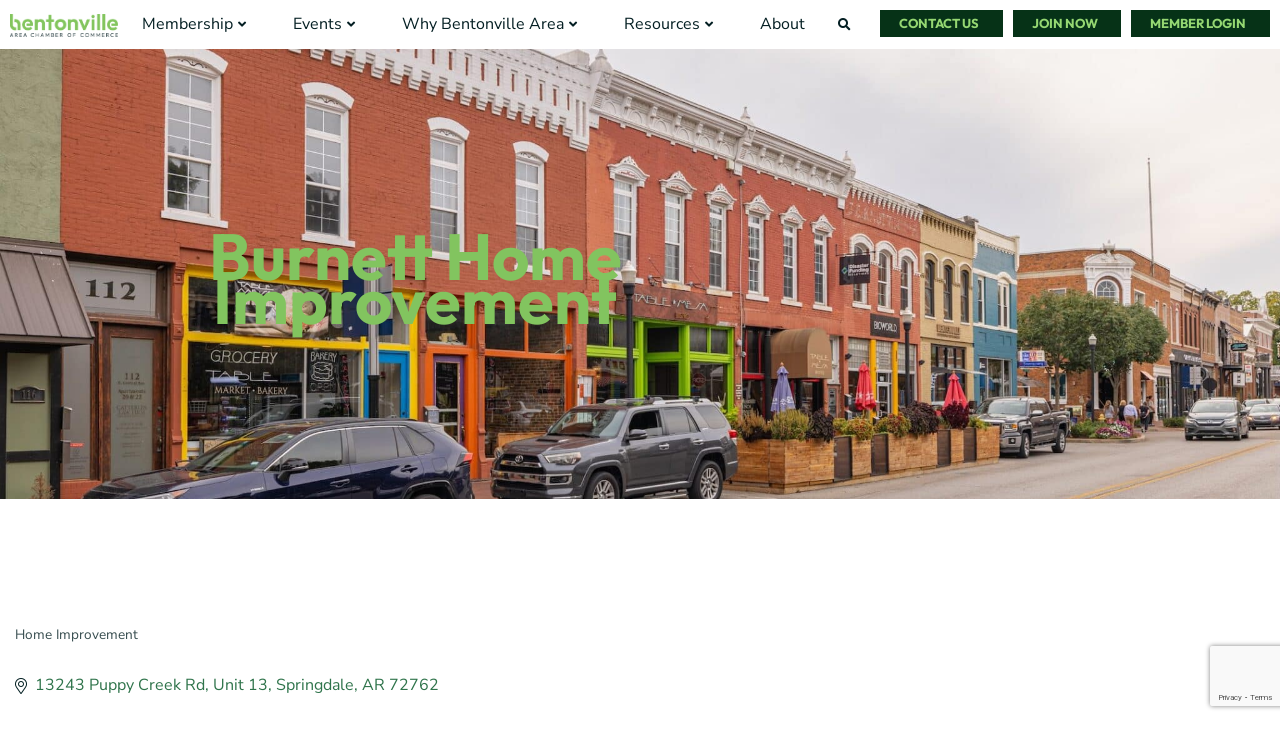

--- FILE ---
content_type: text/html; charset=utf-8
request_url: https://www.google.com/recaptcha/enterprise/anchor?ar=1&k=6LfI_T8rAAAAAMkWHrLP_GfSf3tLy9tKa839wcWa&co=aHR0cHM6Ly9idXNpbmVzcy5ncmVhdGVyYmVudG9udmlsbGUuY29tOjQ0Mw..&hl=en&v=N67nZn4AqZkNcbeMu4prBgzg&size=invisible&anchor-ms=20000&execute-ms=30000&cb=ek6x0ap71xg6
body_size: 48908
content:
<!DOCTYPE HTML><html dir="ltr" lang="en"><head><meta http-equiv="Content-Type" content="text/html; charset=UTF-8">
<meta http-equiv="X-UA-Compatible" content="IE=edge">
<title>reCAPTCHA</title>
<style type="text/css">
/* cyrillic-ext */
@font-face {
  font-family: 'Roboto';
  font-style: normal;
  font-weight: 400;
  font-stretch: 100%;
  src: url(//fonts.gstatic.com/s/roboto/v48/KFO7CnqEu92Fr1ME7kSn66aGLdTylUAMa3GUBHMdazTgWw.woff2) format('woff2');
  unicode-range: U+0460-052F, U+1C80-1C8A, U+20B4, U+2DE0-2DFF, U+A640-A69F, U+FE2E-FE2F;
}
/* cyrillic */
@font-face {
  font-family: 'Roboto';
  font-style: normal;
  font-weight: 400;
  font-stretch: 100%;
  src: url(//fonts.gstatic.com/s/roboto/v48/KFO7CnqEu92Fr1ME7kSn66aGLdTylUAMa3iUBHMdazTgWw.woff2) format('woff2');
  unicode-range: U+0301, U+0400-045F, U+0490-0491, U+04B0-04B1, U+2116;
}
/* greek-ext */
@font-face {
  font-family: 'Roboto';
  font-style: normal;
  font-weight: 400;
  font-stretch: 100%;
  src: url(//fonts.gstatic.com/s/roboto/v48/KFO7CnqEu92Fr1ME7kSn66aGLdTylUAMa3CUBHMdazTgWw.woff2) format('woff2');
  unicode-range: U+1F00-1FFF;
}
/* greek */
@font-face {
  font-family: 'Roboto';
  font-style: normal;
  font-weight: 400;
  font-stretch: 100%;
  src: url(//fonts.gstatic.com/s/roboto/v48/KFO7CnqEu92Fr1ME7kSn66aGLdTylUAMa3-UBHMdazTgWw.woff2) format('woff2');
  unicode-range: U+0370-0377, U+037A-037F, U+0384-038A, U+038C, U+038E-03A1, U+03A3-03FF;
}
/* math */
@font-face {
  font-family: 'Roboto';
  font-style: normal;
  font-weight: 400;
  font-stretch: 100%;
  src: url(//fonts.gstatic.com/s/roboto/v48/KFO7CnqEu92Fr1ME7kSn66aGLdTylUAMawCUBHMdazTgWw.woff2) format('woff2');
  unicode-range: U+0302-0303, U+0305, U+0307-0308, U+0310, U+0312, U+0315, U+031A, U+0326-0327, U+032C, U+032F-0330, U+0332-0333, U+0338, U+033A, U+0346, U+034D, U+0391-03A1, U+03A3-03A9, U+03B1-03C9, U+03D1, U+03D5-03D6, U+03F0-03F1, U+03F4-03F5, U+2016-2017, U+2034-2038, U+203C, U+2040, U+2043, U+2047, U+2050, U+2057, U+205F, U+2070-2071, U+2074-208E, U+2090-209C, U+20D0-20DC, U+20E1, U+20E5-20EF, U+2100-2112, U+2114-2115, U+2117-2121, U+2123-214F, U+2190, U+2192, U+2194-21AE, U+21B0-21E5, U+21F1-21F2, U+21F4-2211, U+2213-2214, U+2216-22FF, U+2308-230B, U+2310, U+2319, U+231C-2321, U+2336-237A, U+237C, U+2395, U+239B-23B7, U+23D0, U+23DC-23E1, U+2474-2475, U+25AF, U+25B3, U+25B7, U+25BD, U+25C1, U+25CA, U+25CC, U+25FB, U+266D-266F, U+27C0-27FF, U+2900-2AFF, U+2B0E-2B11, U+2B30-2B4C, U+2BFE, U+3030, U+FF5B, U+FF5D, U+1D400-1D7FF, U+1EE00-1EEFF;
}
/* symbols */
@font-face {
  font-family: 'Roboto';
  font-style: normal;
  font-weight: 400;
  font-stretch: 100%;
  src: url(//fonts.gstatic.com/s/roboto/v48/KFO7CnqEu92Fr1ME7kSn66aGLdTylUAMaxKUBHMdazTgWw.woff2) format('woff2');
  unicode-range: U+0001-000C, U+000E-001F, U+007F-009F, U+20DD-20E0, U+20E2-20E4, U+2150-218F, U+2190, U+2192, U+2194-2199, U+21AF, U+21E6-21F0, U+21F3, U+2218-2219, U+2299, U+22C4-22C6, U+2300-243F, U+2440-244A, U+2460-24FF, U+25A0-27BF, U+2800-28FF, U+2921-2922, U+2981, U+29BF, U+29EB, U+2B00-2BFF, U+4DC0-4DFF, U+FFF9-FFFB, U+10140-1018E, U+10190-1019C, U+101A0, U+101D0-101FD, U+102E0-102FB, U+10E60-10E7E, U+1D2C0-1D2D3, U+1D2E0-1D37F, U+1F000-1F0FF, U+1F100-1F1AD, U+1F1E6-1F1FF, U+1F30D-1F30F, U+1F315, U+1F31C, U+1F31E, U+1F320-1F32C, U+1F336, U+1F378, U+1F37D, U+1F382, U+1F393-1F39F, U+1F3A7-1F3A8, U+1F3AC-1F3AF, U+1F3C2, U+1F3C4-1F3C6, U+1F3CA-1F3CE, U+1F3D4-1F3E0, U+1F3ED, U+1F3F1-1F3F3, U+1F3F5-1F3F7, U+1F408, U+1F415, U+1F41F, U+1F426, U+1F43F, U+1F441-1F442, U+1F444, U+1F446-1F449, U+1F44C-1F44E, U+1F453, U+1F46A, U+1F47D, U+1F4A3, U+1F4B0, U+1F4B3, U+1F4B9, U+1F4BB, U+1F4BF, U+1F4C8-1F4CB, U+1F4D6, U+1F4DA, U+1F4DF, U+1F4E3-1F4E6, U+1F4EA-1F4ED, U+1F4F7, U+1F4F9-1F4FB, U+1F4FD-1F4FE, U+1F503, U+1F507-1F50B, U+1F50D, U+1F512-1F513, U+1F53E-1F54A, U+1F54F-1F5FA, U+1F610, U+1F650-1F67F, U+1F687, U+1F68D, U+1F691, U+1F694, U+1F698, U+1F6AD, U+1F6B2, U+1F6B9-1F6BA, U+1F6BC, U+1F6C6-1F6CF, U+1F6D3-1F6D7, U+1F6E0-1F6EA, U+1F6F0-1F6F3, U+1F6F7-1F6FC, U+1F700-1F7FF, U+1F800-1F80B, U+1F810-1F847, U+1F850-1F859, U+1F860-1F887, U+1F890-1F8AD, U+1F8B0-1F8BB, U+1F8C0-1F8C1, U+1F900-1F90B, U+1F93B, U+1F946, U+1F984, U+1F996, U+1F9E9, U+1FA00-1FA6F, U+1FA70-1FA7C, U+1FA80-1FA89, U+1FA8F-1FAC6, U+1FACE-1FADC, U+1FADF-1FAE9, U+1FAF0-1FAF8, U+1FB00-1FBFF;
}
/* vietnamese */
@font-face {
  font-family: 'Roboto';
  font-style: normal;
  font-weight: 400;
  font-stretch: 100%;
  src: url(//fonts.gstatic.com/s/roboto/v48/KFO7CnqEu92Fr1ME7kSn66aGLdTylUAMa3OUBHMdazTgWw.woff2) format('woff2');
  unicode-range: U+0102-0103, U+0110-0111, U+0128-0129, U+0168-0169, U+01A0-01A1, U+01AF-01B0, U+0300-0301, U+0303-0304, U+0308-0309, U+0323, U+0329, U+1EA0-1EF9, U+20AB;
}
/* latin-ext */
@font-face {
  font-family: 'Roboto';
  font-style: normal;
  font-weight: 400;
  font-stretch: 100%;
  src: url(//fonts.gstatic.com/s/roboto/v48/KFO7CnqEu92Fr1ME7kSn66aGLdTylUAMa3KUBHMdazTgWw.woff2) format('woff2');
  unicode-range: U+0100-02BA, U+02BD-02C5, U+02C7-02CC, U+02CE-02D7, U+02DD-02FF, U+0304, U+0308, U+0329, U+1D00-1DBF, U+1E00-1E9F, U+1EF2-1EFF, U+2020, U+20A0-20AB, U+20AD-20C0, U+2113, U+2C60-2C7F, U+A720-A7FF;
}
/* latin */
@font-face {
  font-family: 'Roboto';
  font-style: normal;
  font-weight: 400;
  font-stretch: 100%;
  src: url(//fonts.gstatic.com/s/roboto/v48/KFO7CnqEu92Fr1ME7kSn66aGLdTylUAMa3yUBHMdazQ.woff2) format('woff2');
  unicode-range: U+0000-00FF, U+0131, U+0152-0153, U+02BB-02BC, U+02C6, U+02DA, U+02DC, U+0304, U+0308, U+0329, U+2000-206F, U+20AC, U+2122, U+2191, U+2193, U+2212, U+2215, U+FEFF, U+FFFD;
}
/* cyrillic-ext */
@font-face {
  font-family: 'Roboto';
  font-style: normal;
  font-weight: 500;
  font-stretch: 100%;
  src: url(//fonts.gstatic.com/s/roboto/v48/KFO7CnqEu92Fr1ME7kSn66aGLdTylUAMa3GUBHMdazTgWw.woff2) format('woff2');
  unicode-range: U+0460-052F, U+1C80-1C8A, U+20B4, U+2DE0-2DFF, U+A640-A69F, U+FE2E-FE2F;
}
/* cyrillic */
@font-face {
  font-family: 'Roboto';
  font-style: normal;
  font-weight: 500;
  font-stretch: 100%;
  src: url(//fonts.gstatic.com/s/roboto/v48/KFO7CnqEu92Fr1ME7kSn66aGLdTylUAMa3iUBHMdazTgWw.woff2) format('woff2');
  unicode-range: U+0301, U+0400-045F, U+0490-0491, U+04B0-04B1, U+2116;
}
/* greek-ext */
@font-face {
  font-family: 'Roboto';
  font-style: normal;
  font-weight: 500;
  font-stretch: 100%;
  src: url(//fonts.gstatic.com/s/roboto/v48/KFO7CnqEu92Fr1ME7kSn66aGLdTylUAMa3CUBHMdazTgWw.woff2) format('woff2');
  unicode-range: U+1F00-1FFF;
}
/* greek */
@font-face {
  font-family: 'Roboto';
  font-style: normal;
  font-weight: 500;
  font-stretch: 100%;
  src: url(//fonts.gstatic.com/s/roboto/v48/KFO7CnqEu92Fr1ME7kSn66aGLdTylUAMa3-UBHMdazTgWw.woff2) format('woff2');
  unicode-range: U+0370-0377, U+037A-037F, U+0384-038A, U+038C, U+038E-03A1, U+03A3-03FF;
}
/* math */
@font-face {
  font-family: 'Roboto';
  font-style: normal;
  font-weight: 500;
  font-stretch: 100%;
  src: url(//fonts.gstatic.com/s/roboto/v48/KFO7CnqEu92Fr1ME7kSn66aGLdTylUAMawCUBHMdazTgWw.woff2) format('woff2');
  unicode-range: U+0302-0303, U+0305, U+0307-0308, U+0310, U+0312, U+0315, U+031A, U+0326-0327, U+032C, U+032F-0330, U+0332-0333, U+0338, U+033A, U+0346, U+034D, U+0391-03A1, U+03A3-03A9, U+03B1-03C9, U+03D1, U+03D5-03D6, U+03F0-03F1, U+03F4-03F5, U+2016-2017, U+2034-2038, U+203C, U+2040, U+2043, U+2047, U+2050, U+2057, U+205F, U+2070-2071, U+2074-208E, U+2090-209C, U+20D0-20DC, U+20E1, U+20E5-20EF, U+2100-2112, U+2114-2115, U+2117-2121, U+2123-214F, U+2190, U+2192, U+2194-21AE, U+21B0-21E5, U+21F1-21F2, U+21F4-2211, U+2213-2214, U+2216-22FF, U+2308-230B, U+2310, U+2319, U+231C-2321, U+2336-237A, U+237C, U+2395, U+239B-23B7, U+23D0, U+23DC-23E1, U+2474-2475, U+25AF, U+25B3, U+25B7, U+25BD, U+25C1, U+25CA, U+25CC, U+25FB, U+266D-266F, U+27C0-27FF, U+2900-2AFF, U+2B0E-2B11, U+2B30-2B4C, U+2BFE, U+3030, U+FF5B, U+FF5D, U+1D400-1D7FF, U+1EE00-1EEFF;
}
/* symbols */
@font-face {
  font-family: 'Roboto';
  font-style: normal;
  font-weight: 500;
  font-stretch: 100%;
  src: url(//fonts.gstatic.com/s/roboto/v48/KFO7CnqEu92Fr1ME7kSn66aGLdTylUAMaxKUBHMdazTgWw.woff2) format('woff2');
  unicode-range: U+0001-000C, U+000E-001F, U+007F-009F, U+20DD-20E0, U+20E2-20E4, U+2150-218F, U+2190, U+2192, U+2194-2199, U+21AF, U+21E6-21F0, U+21F3, U+2218-2219, U+2299, U+22C4-22C6, U+2300-243F, U+2440-244A, U+2460-24FF, U+25A0-27BF, U+2800-28FF, U+2921-2922, U+2981, U+29BF, U+29EB, U+2B00-2BFF, U+4DC0-4DFF, U+FFF9-FFFB, U+10140-1018E, U+10190-1019C, U+101A0, U+101D0-101FD, U+102E0-102FB, U+10E60-10E7E, U+1D2C0-1D2D3, U+1D2E0-1D37F, U+1F000-1F0FF, U+1F100-1F1AD, U+1F1E6-1F1FF, U+1F30D-1F30F, U+1F315, U+1F31C, U+1F31E, U+1F320-1F32C, U+1F336, U+1F378, U+1F37D, U+1F382, U+1F393-1F39F, U+1F3A7-1F3A8, U+1F3AC-1F3AF, U+1F3C2, U+1F3C4-1F3C6, U+1F3CA-1F3CE, U+1F3D4-1F3E0, U+1F3ED, U+1F3F1-1F3F3, U+1F3F5-1F3F7, U+1F408, U+1F415, U+1F41F, U+1F426, U+1F43F, U+1F441-1F442, U+1F444, U+1F446-1F449, U+1F44C-1F44E, U+1F453, U+1F46A, U+1F47D, U+1F4A3, U+1F4B0, U+1F4B3, U+1F4B9, U+1F4BB, U+1F4BF, U+1F4C8-1F4CB, U+1F4D6, U+1F4DA, U+1F4DF, U+1F4E3-1F4E6, U+1F4EA-1F4ED, U+1F4F7, U+1F4F9-1F4FB, U+1F4FD-1F4FE, U+1F503, U+1F507-1F50B, U+1F50D, U+1F512-1F513, U+1F53E-1F54A, U+1F54F-1F5FA, U+1F610, U+1F650-1F67F, U+1F687, U+1F68D, U+1F691, U+1F694, U+1F698, U+1F6AD, U+1F6B2, U+1F6B9-1F6BA, U+1F6BC, U+1F6C6-1F6CF, U+1F6D3-1F6D7, U+1F6E0-1F6EA, U+1F6F0-1F6F3, U+1F6F7-1F6FC, U+1F700-1F7FF, U+1F800-1F80B, U+1F810-1F847, U+1F850-1F859, U+1F860-1F887, U+1F890-1F8AD, U+1F8B0-1F8BB, U+1F8C0-1F8C1, U+1F900-1F90B, U+1F93B, U+1F946, U+1F984, U+1F996, U+1F9E9, U+1FA00-1FA6F, U+1FA70-1FA7C, U+1FA80-1FA89, U+1FA8F-1FAC6, U+1FACE-1FADC, U+1FADF-1FAE9, U+1FAF0-1FAF8, U+1FB00-1FBFF;
}
/* vietnamese */
@font-face {
  font-family: 'Roboto';
  font-style: normal;
  font-weight: 500;
  font-stretch: 100%;
  src: url(//fonts.gstatic.com/s/roboto/v48/KFO7CnqEu92Fr1ME7kSn66aGLdTylUAMa3OUBHMdazTgWw.woff2) format('woff2');
  unicode-range: U+0102-0103, U+0110-0111, U+0128-0129, U+0168-0169, U+01A0-01A1, U+01AF-01B0, U+0300-0301, U+0303-0304, U+0308-0309, U+0323, U+0329, U+1EA0-1EF9, U+20AB;
}
/* latin-ext */
@font-face {
  font-family: 'Roboto';
  font-style: normal;
  font-weight: 500;
  font-stretch: 100%;
  src: url(//fonts.gstatic.com/s/roboto/v48/KFO7CnqEu92Fr1ME7kSn66aGLdTylUAMa3KUBHMdazTgWw.woff2) format('woff2');
  unicode-range: U+0100-02BA, U+02BD-02C5, U+02C7-02CC, U+02CE-02D7, U+02DD-02FF, U+0304, U+0308, U+0329, U+1D00-1DBF, U+1E00-1E9F, U+1EF2-1EFF, U+2020, U+20A0-20AB, U+20AD-20C0, U+2113, U+2C60-2C7F, U+A720-A7FF;
}
/* latin */
@font-face {
  font-family: 'Roboto';
  font-style: normal;
  font-weight: 500;
  font-stretch: 100%;
  src: url(//fonts.gstatic.com/s/roboto/v48/KFO7CnqEu92Fr1ME7kSn66aGLdTylUAMa3yUBHMdazQ.woff2) format('woff2');
  unicode-range: U+0000-00FF, U+0131, U+0152-0153, U+02BB-02BC, U+02C6, U+02DA, U+02DC, U+0304, U+0308, U+0329, U+2000-206F, U+20AC, U+2122, U+2191, U+2193, U+2212, U+2215, U+FEFF, U+FFFD;
}
/* cyrillic-ext */
@font-face {
  font-family: 'Roboto';
  font-style: normal;
  font-weight: 900;
  font-stretch: 100%;
  src: url(//fonts.gstatic.com/s/roboto/v48/KFO7CnqEu92Fr1ME7kSn66aGLdTylUAMa3GUBHMdazTgWw.woff2) format('woff2');
  unicode-range: U+0460-052F, U+1C80-1C8A, U+20B4, U+2DE0-2DFF, U+A640-A69F, U+FE2E-FE2F;
}
/* cyrillic */
@font-face {
  font-family: 'Roboto';
  font-style: normal;
  font-weight: 900;
  font-stretch: 100%;
  src: url(//fonts.gstatic.com/s/roboto/v48/KFO7CnqEu92Fr1ME7kSn66aGLdTylUAMa3iUBHMdazTgWw.woff2) format('woff2');
  unicode-range: U+0301, U+0400-045F, U+0490-0491, U+04B0-04B1, U+2116;
}
/* greek-ext */
@font-face {
  font-family: 'Roboto';
  font-style: normal;
  font-weight: 900;
  font-stretch: 100%;
  src: url(//fonts.gstatic.com/s/roboto/v48/KFO7CnqEu92Fr1ME7kSn66aGLdTylUAMa3CUBHMdazTgWw.woff2) format('woff2');
  unicode-range: U+1F00-1FFF;
}
/* greek */
@font-face {
  font-family: 'Roboto';
  font-style: normal;
  font-weight: 900;
  font-stretch: 100%;
  src: url(//fonts.gstatic.com/s/roboto/v48/KFO7CnqEu92Fr1ME7kSn66aGLdTylUAMa3-UBHMdazTgWw.woff2) format('woff2');
  unicode-range: U+0370-0377, U+037A-037F, U+0384-038A, U+038C, U+038E-03A1, U+03A3-03FF;
}
/* math */
@font-face {
  font-family: 'Roboto';
  font-style: normal;
  font-weight: 900;
  font-stretch: 100%;
  src: url(//fonts.gstatic.com/s/roboto/v48/KFO7CnqEu92Fr1ME7kSn66aGLdTylUAMawCUBHMdazTgWw.woff2) format('woff2');
  unicode-range: U+0302-0303, U+0305, U+0307-0308, U+0310, U+0312, U+0315, U+031A, U+0326-0327, U+032C, U+032F-0330, U+0332-0333, U+0338, U+033A, U+0346, U+034D, U+0391-03A1, U+03A3-03A9, U+03B1-03C9, U+03D1, U+03D5-03D6, U+03F0-03F1, U+03F4-03F5, U+2016-2017, U+2034-2038, U+203C, U+2040, U+2043, U+2047, U+2050, U+2057, U+205F, U+2070-2071, U+2074-208E, U+2090-209C, U+20D0-20DC, U+20E1, U+20E5-20EF, U+2100-2112, U+2114-2115, U+2117-2121, U+2123-214F, U+2190, U+2192, U+2194-21AE, U+21B0-21E5, U+21F1-21F2, U+21F4-2211, U+2213-2214, U+2216-22FF, U+2308-230B, U+2310, U+2319, U+231C-2321, U+2336-237A, U+237C, U+2395, U+239B-23B7, U+23D0, U+23DC-23E1, U+2474-2475, U+25AF, U+25B3, U+25B7, U+25BD, U+25C1, U+25CA, U+25CC, U+25FB, U+266D-266F, U+27C0-27FF, U+2900-2AFF, U+2B0E-2B11, U+2B30-2B4C, U+2BFE, U+3030, U+FF5B, U+FF5D, U+1D400-1D7FF, U+1EE00-1EEFF;
}
/* symbols */
@font-face {
  font-family: 'Roboto';
  font-style: normal;
  font-weight: 900;
  font-stretch: 100%;
  src: url(//fonts.gstatic.com/s/roboto/v48/KFO7CnqEu92Fr1ME7kSn66aGLdTylUAMaxKUBHMdazTgWw.woff2) format('woff2');
  unicode-range: U+0001-000C, U+000E-001F, U+007F-009F, U+20DD-20E0, U+20E2-20E4, U+2150-218F, U+2190, U+2192, U+2194-2199, U+21AF, U+21E6-21F0, U+21F3, U+2218-2219, U+2299, U+22C4-22C6, U+2300-243F, U+2440-244A, U+2460-24FF, U+25A0-27BF, U+2800-28FF, U+2921-2922, U+2981, U+29BF, U+29EB, U+2B00-2BFF, U+4DC0-4DFF, U+FFF9-FFFB, U+10140-1018E, U+10190-1019C, U+101A0, U+101D0-101FD, U+102E0-102FB, U+10E60-10E7E, U+1D2C0-1D2D3, U+1D2E0-1D37F, U+1F000-1F0FF, U+1F100-1F1AD, U+1F1E6-1F1FF, U+1F30D-1F30F, U+1F315, U+1F31C, U+1F31E, U+1F320-1F32C, U+1F336, U+1F378, U+1F37D, U+1F382, U+1F393-1F39F, U+1F3A7-1F3A8, U+1F3AC-1F3AF, U+1F3C2, U+1F3C4-1F3C6, U+1F3CA-1F3CE, U+1F3D4-1F3E0, U+1F3ED, U+1F3F1-1F3F3, U+1F3F5-1F3F7, U+1F408, U+1F415, U+1F41F, U+1F426, U+1F43F, U+1F441-1F442, U+1F444, U+1F446-1F449, U+1F44C-1F44E, U+1F453, U+1F46A, U+1F47D, U+1F4A3, U+1F4B0, U+1F4B3, U+1F4B9, U+1F4BB, U+1F4BF, U+1F4C8-1F4CB, U+1F4D6, U+1F4DA, U+1F4DF, U+1F4E3-1F4E6, U+1F4EA-1F4ED, U+1F4F7, U+1F4F9-1F4FB, U+1F4FD-1F4FE, U+1F503, U+1F507-1F50B, U+1F50D, U+1F512-1F513, U+1F53E-1F54A, U+1F54F-1F5FA, U+1F610, U+1F650-1F67F, U+1F687, U+1F68D, U+1F691, U+1F694, U+1F698, U+1F6AD, U+1F6B2, U+1F6B9-1F6BA, U+1F6BC, U+1F6C6-1F6CF, U+1F6D3-1F6D7, U+1F6E0-1F6EA, U+1F6F0-1F6F3, U+1F6F7-1F6FC, U+1F700-1F7FF, U+1F800-1F80B, U+1F810-1F847, U+1F850-1F859, U+1F860-1F887, U+1F890-1F8AD, U+1F8B0-1F8BB, U+1F8C0-1F8C1, U+1F900-1F90B, U+1F93B, U+1F946, U+1F984, U+1F996, U+1F9E9, U+1FA00-1FA6F, U+1FA70-1FA7C, U+1FA80-1FA89, U+1FA8F-1FAC6, U+1FACE-1FADC, U+1FADF-1FAE9, U+1FAF0-1FAF8, U+1FB00-1FBFF;
}
/* vietnamese */
@font-face {
  font-family: 'Roboto';
  font-style: normal;
  font-weight: 900;
  font-stretch: 100%;
  src: url(//fonts.gstatic.com/s/roboto/v48/KFO7CnqEu92Fr1ME7kSn66aGLdTylUAMa3OUBHMdazTgWw.woff2) format('woff2');
  unicode-range: U+0102-0103, U+0110-0111, U+0128-0129, U+0168-0169, U+01A0-01A1, U+01AF-01B0, U+0300-0301, U+0303-0304, U+0308-0309, U+0323, U+0329, U+1EA0-1EF9, U+20AB;
}
/* latin-ext */
@font-face {
  font-family: 'Roboto';
  font-style: normal;
  font-weight: 900;
  font-stretch: 100%;
  src: url(//fonts.gstatic.com/s/roboto/v48/KFO7CnqEu92Fr1ME7kSn66aGLdTylUAMa3KUBHMdazTgWw.woff2) format('woff2');
  unicode-range: U+0100-02BA, U+02BD-02C5, U+02C7-02CC, U+02CE-02D7, U+02DD-02FF, U+0304, U+0308, U+0329, U+1D00-1DBF, U+1E00-1E9F, U+1EF2-1EFF, U+2020, U+20A0-20AB, U+20AD-20C0, U+2113, U+2C60-2C7F, U+A720-A7FF;
}
/* latin */
@font-face {
  font-family: 'Roboto';
  font-style: normal;
  font-weight: 900;
  font-stretch: 100%;
  src: url(//fonts.gstatic.com/s/roboto/v48/KFO7CnqEu92Fr1ME7kSn66aGLdTylUAMa3yUBHMdazQ.woff2) format('woff2');
  unicode-range: U+0000-00FF, U+0131, U+0152-0153, U+02BB-02BC, U+02C6, U+02DA, U+02DC, U+0304, U+0308, U+0329, U+2000-206F, U+20AC, U+2122, U+2191, U+2193, U+2212, U+2215, U+FEFF, U+FFFD;
}

</style>
<link rel="stylesheet" type="text/css" href="https://www.gstatic.com/recaptcha/releases/N67nZn4AqZkNcbeMu4prBgzg/styles__ltr.css">
<script nonce="VUDjyh8mkkan8IDSqHV6Xg" type="text/javascript">window['__recaptcha_api'] = 'https://www.google.com/recaptcha/enterprise/';</script>
<script type="text/javascript" src="https://www.gstatic.com/recaptcha/releases/N67nZn4AqZkNcbeMu4prBgzg/recaptcha__en.js" nonce="VUDjyh8mkkan8IDSqHV6Xg">
      
    </script></head>
<body><div id="rc-anchor-alert" class="rc-anchor-alert"></div>
<input type="hidden" id="recaptcha-token" value="[base64]">
<script type="text/javascript" nonce="VUDjyh8mkkan8IDSqHV6Xg">
      recaptcha.anchor.Main.init("[\x22ainput\x22,[\x22bgdata\x22,\x22\x22,\[base64]/[base64]/[base64]/[base64]/[base64]/UltsKytdPUU6KEU8MjA0OD9SW2wrK109RT4+NnwxOTI6KChFJjY0NTEyKT09NTUyOTYmJk0rMTxjLmxlbmd0aCYmKGMuY2hhckNvZGVBdChNKzEpJjY0NTEyKT09NTYzMjA/[base64]/[base64]/[base64]/[base64]/[base64]/[base64]/[base64]\x22,\[base64]\\u003d\x22,\x22woTDl0N7cMOdwowtwoN8D8OPAMKXwqjDl8KAXGHCtwDCj0DDlcOtB8K0wpEVADrCojjCmMOLwpbCmcKfw7jCvkDCrsOSwo3Dr8ONwrbCu8OaNcKXcGwPKDPCjsOnw5vDvRBkRBxhIsOcLSo7wq/Dlw/DmsOCwojDl8Odw6LDri7DiR8Aw5zCnwbDh00zw7TCnMKnU8KJw5LDrMOSw58ewrhYw4/[base64]/CnsOrwqsjw68Sw6TCq8Kyw5kATcKoEcO2WcKww7LDnWMKT3ofw6fCkyUwwpLCjMOIw5hsEcORw4tdw7HCnsKowpZzwrApOA53NsKHw5drwrtrTkfDjcKJByMgw7smC1bCm8O2w7hVccK+wpnDimU0wrlyw6fCgk3Drm9cw7jDmRM/EFhhOWJwUcKwwq4SwowIXcOqwqIQwpFYcjjCtsK4w5RKw6ZkA8O/w5PDgDIxwqnDpnPDpglPNGEPw74AfsKJHMK2w7kDw68mDMKFw6zColjCgC3Cp8O8w7rCo8OpVi7DkyLCiiJswqMmw7xdOjMfwrDDq8KwDG94TcOnw7R/CUc4wpRwHynCu2F9RMOTwrMVwqVVAsOyaMK9aictw5jCuwZJBS8BQsOyw5w3b8Kfw6/CqEEpwobCpsOvw51vw7B/wp/CrcKAwoXCnsOgBnLDtcKrwrFawrN+wpJhwqEoS8KJZcOnw5wJw4ETEh3CjlvCosK/RsOFfQ8IwoYsfsKPYRHCujw8RsO5KcKgRcKRb8ORw4LDqsOLw4/CjsK6LMOfScOUw4PCmkoiwrjDvifDt8K7flvCnFoNDMOgVMOJwrPCuSUDXMKwJcOiwppRRMOeRgAjeQjClwgBwrLDvcKuw6JIwpoRCWB/CB/CslDDtsKGw584VltNwqjDqy3Dr0BOTiEbfcOUwpNUAxpOGMOOw5fDgsOHW8Ktw5VkEEo9EcO9w4A7BsKxw5HDnsOMCMOJPjBwwqTDmGvDhsOoGDjCosO5fHEhw4DDl2HDrU/[base64]/w59Jd8KZwqvDi8ODAMOhVMKTwq7CqWcpw5R9wqbDssKpE8OCKU/[base64]/Cs3x3wrVKQ0nDmXBaUn7CvMKEw5EZwoErI8KhUsKfw7vCmMKleWvCscOLWMOJAzcEAsOiaCJKCsO9w7NRw7PDmjjDsjHDhiVMHVE+W8OWwprDrcK7eUPDmsKHF8OiPcKgwo/DmBAHQQhjwo/DncOvwr9jw4LDqGLCiwPDv1k5woDCjEDCgRTCiFxaw70iE0FowrDDqB7Ci8OWw7HClQTDs8OMK8OCOsOgw6IccnpQw5FZwoIKfQzDllzCpWrDuinCmBXCpsKQBMOhwoouwo7DtU/CmsKKwoVFwrnDlsOMIldgNcOqAsKqwrIFwoA/w79mGEjDqwXDu8OkZi7CmcKvS3tAw6ZjRMK3w7Q3w7FkZ2gFw4nDnRzDnSHDpcOBGMOBXkTChWg/QcKIw4DCi8O0w6jDnWhgJA/CukzCuMOpwozDqw/CiGDDkcKKGmXDtzPCiQPCiBTDlB3DqsKGw6BFNcOkIy7DrV9VXybCicKHwpRYwo8cZ8OQwqFewp7Cm8O0wpE0wqrDoMKew7TDskjDsgggworDjjXClS8lU1ZPVWwZwrVgWcKqwr9pwr9vwrzDgRfDsXJKAQlnw7LCkcOYLQ57wozDkcK0wp/ClcO+JG/ChsK7dhDDvCjDlgXDrMO4wqzDrR5SwolgDgN7RMOGC27CkEIERzfDisK0woXCjcKlOQfCj8O7w6wQesKdw6jDmMK5w4LDrcKIKcOPwo9FwrdNwpbClMKxw6DDg8K9wrbDm8KgwrTCnUlODQHDi8O0bMK3A1Vzw5F0wp3Ct8OKw53DkSrDgcOCwpvDulgTDXMRM2/CsVHDs8Ofw4J5wq8pDMKXwoDCuMOjw54sw5d0w6w8woRQwoxoL8O+LsKYIcO7e8Knw7M0OsOZVsO4woPDgQDCg8O/[base64]/Dp8KywrAbw6zDu8O0UMOXw5BFwqYgXQrDp8KLwosafyNJwpx0CjTCngjCny3Cpzxvw7w+cMKhwo/DrTxwwo1Sb2DDkyzCscKxPWRZw4YhYcKDwroue8Kxw4A2GXvCgmbDiTZGwp3DusKMw6gkw7RTJynDo8O1w6fDnzUpwpTCminDt8O+AFJ4w6VZB8Oiw5YiJMOiZ8KPWMKJworClcKMwps1FMKlw54ODxbCtSMSO2/[base64]/[base64]/[base64]/CqMOvw5DCr8Krw4EwHQ/CjCtJwrVSDsKNTcKKwpPCk1QmfCPCnWvDiHE/w4sYw4/DnXxwUk9/OcOTwopZw458wo4Fw7nDpR3CoArCmsKcwoDDlglwcMKpw4zDiSkZMcOAw6rDmMOKw63DhkrDpkV4EsK4EsKpJMKjw6HDvcK6CAl4wrLCtsObW0c8a8KiJSrCq3ULwoNFblFwbcOgaUDCkBnCkcOsVMOYXxXCuV8tZ8KCRcKPw4vCkG5qZcOswo/CqMKiw7LDizVBw7dfMMOUwo4eAXjDtgxTHjNzw4ELwrk+Z8OVLCZZbcKWLUTDknUwZcOZw7tww7vCsMOwXsKJw6/DrcKFwrE+Rj7CvsKDwozCokrClE0swoI9w4JqwqrDrnfCtcOlE8Opw7MfC8KSYMKJwqtAOcOgw7Bjw57DjMKhw6LClwTCuEdsTsKkw5JhGU3CocKTIMOtRcOST2xOBU/DqMOhDBhwecOyeMKTw4xoLSHDs2tIV2d6w5UFw7tjWcKmZsKWw5nDq2XCoGVqUlrCtyPDrMKUKMKfQzwxw6QmeT/CsWhGwoQzwqPDh8K0KUHCiUHCmsOYYsK5McOxw64BAsOlJMKleQnDijhaCcOiwo/ClwQ6w6DDkcO2TsKafsKCN3F8w4tcwr5yw5UrCCkjVXfCpSbCvMOlCTE5w7XCrsK+wrLCgk1Mw6QHw5LDnRHDkDk9wqbCmMONFMOJYcKuw4RGIsKbwrkvwrXCiMKCTAYIXsOJLsK/w4bDuX86w5MWwrfCtTHDiVFvCMKqw78nwpkrD0DDosOWUFvCp0NRYsKhHX/[base64]/ChhJMLj7CpcOKwohCG8OSKyzCu8KkNi4NwpjCo8Obw7PCmU3CmFF0w6AEacKbF8OQZRU7wq3Cj1rDqsO1JnjDqEdAwoXDpMO9wqsuLsOybl/CncK6WULCm0VPdcOECMKTw5XDmcK3JMKuHcOKFz5rw6HCn8K6woLCqsOcfiXDiMOAw75KA8KEw77Dq8KMw5p3NxLCqsK6OgAzdT3DgcOnw7LDlsK1XUwXK8OTQMOFw4AkwosVI0/Dk8Oqw6ZXwozDijrDrF3DicOSfMOvPEcfJMO1wqhAwprChB7DlMOxfsOzVD3DgcO/XMKAw5Z7WjATUUJwTMKQeWzDoMKUTsKowqTCrsK3FMOaw7h8wr7CgMKDw5Maw70DBsOfcAdQw6lzYsOow5lNwowiwrHDgcKHwp/Cvw7Cg8KHEcKWLnxKdFh4HsOMScOBw7FZw5fDksKowpXCk8Kxw77Dh1tWYBUQXgV5fg5vw6TDksKfB8O5CCfCn0TClcOBwovDpkXDu8OqwrlmFULDrSdUwqdoDMO4w50GwpV9K2nCr8OdMcO/wrhFUjUGw47DssOIGVHCl8O6w7zDo2vDqMKjAGQWwqhowp0db8O6wpFVVgHChBt+wqo3RcOnJ1DClhXCkRrCpXNvBMKWFsKDYsOrPsOqaMOfw5UoFntrCBHCpMOxYC7DlcK2w6LDkzLCqMOPw6dbZA3Dq2/CvHF5wownY8KrQ8Ozw6N6emQkZ8Ovwpd+AsKwVTrDhQ/CuRA+AmxjXsK+w7p2ecKQwqpqwrZqw73Cs258wplbehbCksOkWsObXxvDuwkWAEjDtDDCgMOcXMO/CRQycXTDvcOYwq3DrgDCmSUBwpXCsz3Dj8Kqw4XDu8OEMMOww57DjsKKdxUSHcKqw4bDt29Zw5nDhhrDicKRJFjDq3lrdW8rw6PCl1HCisK0wqDDsUhJwqMfw6h2wq8HUk/DuAjDg8Kaw47DtsK2Y8KBQWF+VjbDmMOPOhbDunY1wq7Chkthw7AcMkFndhF3wrLCjMKGDzIowpvContFw7Yvw4TCgMKMWTzCjMKDwoHCrDPDoyV7wpTDjsKjVcOewpHCm8Otwo1HwoRtdMKbVMKRYMKXwonCv8Oww7nDqVTDuG/DqsO/X8Kjw6PCq8KHDcOSwrF4RmPCo0jDj3ttw6/[base64]/CuDTDmmwEw7rCgwvDtCF/wq3CpQ5Sw7tXXkMkw7kBw4ZyA0/ChCHCh8Kgw6DCnF/[base64]/wpPDu3zCosOvDjXClMKAw7oABmzDjjXDtRnCp3TCnwoCw5fDv1wDcDcTZ8KhaCVCQCrCl8ORHGgyHcOKUsK6w7gawrNBC8OYaHFpwqLClcKebAjDm8KLB8KIw4BrwoMzZTJxwrLCkQnDlBdEw5Fdw6UTF8KswqlGWHTCvMK3Qg9tw7rDhcOYw5jDsMOAw7fDv3vDv0/[base64]/CnWtDV8KWHB09KTLCosOyUwTCvMOXwq7DqT9YIATCm8K2wrtvTMKFwoUMwrItPMOnchYkKcOiw7V2HyRiwrVvcsOswrAJwrB4A8O0WRTDlMKZw5gfw4/CoMO7CMKpw7R+ScKNF2TDunnCun/[base64]/DucOuw6s4EsOCwpTCghfCqxkXw5k3LMK1w4jCuMKpw4zCs8OvfT/[base64]/w5PDqsOnw7vDpkkxw6INKnBNVwQ8BsKPT8KaJMKcW8ORdgcDwrYFw4HCpMKfQcOwfMOHwq5LHcOPw7cew4XCiMKZwqFXw6Ibwo3Dgx9jSQbDocOvVMKzwpDDlcKXCMKYdsO9LkfDjMKDw7vCkjd1wo/[base64]/wqTDgQLDoQQ8ATvDgcOxwrAdwr5WZcKjw5jDmMKBwojDjsOuwonCjMO/DsOcwqnCmwfDs8KBwrJUdsKgGA5vwpzCpMKuw7DCol/DkVN1w7XDow82w7hGwrnDg8OONCnCvMOqw4QQwr/CimkbezXCiHHDmcKlw6nDocKVDMKrwr5ERMOYwqjCrcO5WTPDqg3Cqih6wrfDgEjCnMKZBDltDG3CtsOeasKSfxzCnAjCqsONwpIKwoPCiy/DvGRdw7bDukHCnGbDncOBcsKcwoDDun8lIWPDplYaD8OjTMONEXdwAnvDkkgBSHbDiSMsw5QqwojCtcOaYcOrwoLCp8KFwonDuFpvNMKOaFrCriYbw6TCmMKkVkEFasKtwrwlw7AEIQPDocK1WcKNWWDCkh/CosK9woYUMVU5DUtow5gHwr9twpzDhMK1w4TClR7CgRJqRMKcw6x5KVzClsOzwpNCBgBpwodfXsKNdQbCtTsuw7HDkRbCmHUjJ01SPWHDohENw47DhcKyD0wiNMK8w7lIG8KTwrfDkREHSXY6fMKQX8KOwr/CnsKUwpopw6TDohPDpcKUwo55w713wqghR23DuX4fw4LCvE3DpsKJccKAwrVkwp3CvcKnO8OfOcO8w5lAS0rCvAV4CMKwdsO/MMKhwpAgCGjCgcOAdsKwwp3Dl8OZwo8LDx9pw4rChMK/f8KwwosCOn3DphzCq8OjccOICFkmw6/[base64]/w4YTworChiHCl8Ovw6vDu1c1wpzDvUcRw7rCuhMNGAfCjkzDt8Ksw5EPwp/DrcK4w5fDgMOIw509ZnccCsKrZiYiw5fDgcOQC8KRecOhGsKuwrDCvm54fsOoc8O+w7NDw4fDlSnDtSbDq8Kkw6PCqmVEN8KvEVxsAV/[base64]/dcOGwqzDq8K7dsO7wqDCtzMdwpzDo3x7BsOUwpnCgsO5IMKfd8O7wpUiUcKNwoNWJ8O9wpXDsxfCp8KENXTCtsKZdMOeD8KCwo/DjcOJbCTDqsOkwpvDtsOlccK5w7TDgsOCw4p/wpk9DTYFw7xIVHk+XRnDrFTDrsOVRMK2UsOWw5sVL8O7PsKLw4cEwoHCtcKkw7nDgyfDhcOEesKBTDBGZzDDo8OoJsOEw6/[base64]/w49pw6rCiMO9wosXSsOlwo3DgyFUwoHCjHnDtTjDkcKVw7IvwrI8UkxpwrRHMsKXwpAOP3zCiD3Ct3dTw6pCwo19F0TDpD3DqcKTwoZ9c8ObwrDCmcO0cScFw7Zhcy03w5cSIcOSw5F/w5FGwrB0UsOZe8Ozwpw+Q2NQBkHDsR5QKTTDhsK8CMKoJsO/LMKFGUwVw55ZVCHDn37CrcOFwrXDrsOswoBPeHPDscO7bHTDtBFgGXtXHsKtAsKOOsKTw4fCqzTDssKFw4DDsGYFFyhyw63Dq8KeDsOcYsO5w7QEwofCg8KpQMKnwqMJwoHDmhU5HThOwp/DpUgtJ8Obw6AAwrjDqMOhdh1HOMOqE3rCuBXCrcOtUsKfFxjCvcOywqHDiB7Ck8KaRx50w7VIHkXCuVNCwrNmLsODwoA5AsOoeDTCp30CwokBw7DDiUxrwodcBMKeTRPClk3CqXx+YlF0wptVwpnCi210wphPw4s+WCfCjMO3BcOXwq/CnxNxeRgxTTPDj8KNw4XDo8K7wrcJQMO+MjIswpDCkRc6wp/[base64]/wodAcsKowrnDnXjDk8K2RDZWw4LCv0wUGMOrw4sIw7w9TMKOZARMTEt4w5N5wq7Cij0hw4DCvMKkCFjDpsKuwoHDsMOFwqDCnsKPwpJgwrNDw77DvEh9w7bDjVIHw5TDr8KMwpJ+w7/CoxYOwrTCtUXDh8KBwqgVwpUkBsO5XiVCw4XCmE/Du03DmWfDk2jCuMKfd1F3wrkkw7zDmhPCtsKvwog8w41KfcOSwr3DksOFwpnCnzt3w5jCrsOATzADwr3DrS5ae2JJw7TCqVA9LGDCtzbCvGzDnsORw63DtTTDt1/DtsOHeU9jwqjDsMKswovDhcOXUMKfwqsvdyjDmRkSwr7DtU0MecKUa8KVahnCnMOZF8KgDsOSwppqw67Ck2fCsMK1a8K2TMOPwoIec8ODw4gAw4XDisOELDA9NcO5wop6cMKLK3vDr8ORw6tje8Oxw6/CujLCkBgEw6IiwohpVcKLL8KCATLChgJuWsKywo/DlsKfw6zDpsKlw5jDnBvCr2bChMOkwpTCkcKew6rCmCnDg8KAOMKBdCfDiMO0wrXDusO3w5rCqcOjwpk/RcKpwrFebQY3wqQ0w7w+CMKhw5bDjk/DjsKgw4/CvsOTP3NjwqE5wpfCkcKDwqI1F8KQO3jDjMOhwrDCiMKYwonCrwXDmQbCpsOww7fDrMOTwqsjwrJMHMOUwoBLwqYOWMOVwpw3QcKKw6lsRsK6wo9Lw4hrw6vCkijDuDrCs3HDs8ODDcKdw4d8wq3DtsOmJ8OPBzIvJcKsDxxHW8OcFMKoWMOKH8OUwrDDg0/DusOVw6nDnQLCuxZ2WGDCkBUuw51Cw4QSwq/CqxjDgD3DvMKZEcORwrZswqTDr8O/w7/CpWQAQMKII8K9w5LCsMO5OhtTegbDkHZTw47DmGEPw43Co2zDowpJw6xsO2zCqsKpwqo2w7nCs2w8QMOYG8K3WsOlaSVhTMKgfMKYwpd0QAPCkm3ChcOBGEBLOlx4w4RCesK8w5pGwp3ClzJYwrHCiSXCssKPw4DDgwnCik/[base64]/[base64]/Cm8OMw5jDpG/Dsm/DmMO9wr5bwqTDi8KcTsKEwoV4T8O4w4bClzUDLcKuwowXw7MdwrnDvcKywqB6E8KEXsKkw5/DkCTCjUvDlnp4GQAeAlTCtMK5GcOTIzwTLUbDgHBnBhlCwrwDYQrDrjIBfVvCii4ow4NewqcjZ8OETMKOw5DDgsONScKxw4EWOA9MTMK/[base64]/Dg8Omw7A7TMOBwqJfS8K/bcKNw68kw4TDgMKtdArClMKjw6DDj8O0wprClMKoZg0ww5AiWHXDk8Kqwp/CqcOvw5TCrsKvwozChw/Dn1xHwpjDqcKiEC1ELz/DsTAswpPDgcKdw5jDkW3DucOow4Vvwp/DlcKdw7wXJcOdwqzCjmHCjBDCmQdjVhnCgVURSXg4wpNjXMO+eh5aWzHDu8Kcwp1VwrQHw4/DoxnClUPDrMK6w6fCqsKZwqZ0U8OqZ8KuDhd0OsKAw4vCjX1WalzDv8K+eWbDtMKVwrN+woXCsErCgivDoQ/CugrCkMOEQsOhdsKQKMOIPMKdLUEXwpoBwqdgZcONfsOJFjt4wpLCjsK5wqbDtlFAw489w6PCg8KAwoxxQ8OPw5fCmRrDjk3DoMOtwrZ2TMK5w7sPw7rDhMOHw4/[base64]/DkMOawpYnMjfCjsKEw5jCjcOld0HDmcOcwr/DnsKiLyTDvgc+wot/OsKvw6bDs391wr4CBcOAX1p5Zyg/[base64]/NMKCwo7CjcK5w7lZw7XCn8Klw4ltZ8KURMO+DcOtw63Cm0zCucOuMwTDsHHCsl4/wo3Ck8KmI8KlwpYjwqofEHgiwrI1CsOBw44yHU8vwoJqwp/Dj0TCjcK/OGVYw7/CmDcsBcK1wrnCpMOewqHDp3bDpsKaH2pJw7PCjjImLcOnw5lgwqDClcOJw4lCw6FuwpvCpWpMdxbCiMOKLgxLwqfChsOsIDxcwozCq3TCrBoEdjLCnW4gEwfCv03CqGdRWE/CsMOkw4rCsz/[base64]/cMO4w7jCoyvCnMOWw7dBwozDhSXDkMONQsOqAMOXC1dCa30kw7AvZE3CpMKuDkAZw6LDllZ4bsOyeX7DqBPDm2orF8OIPjXCgcKSwpnCn24nwo3DmVRTPcOBdAMiWQDCq8KvwqFpdxnDusONwpjCqsKIw7kTwpHDjcOPw6jDilXCvcKhw5jCmjLCgMK+w7zDu8OvHF/[base64]/Ck8OBfsOUwo/CqBxWPRrDisK3wrPCqXfDjFg7w5F7OGzCjsOkwqE/[base64]/w6Eww61mX8K+w6Rxw4kewpjCk8OIHA/DvjrCn8OIw5bCtn0iJsKMw67CtgYSFXrDu1oJw4gaCMO0wqNuU3rCh8KGchRww61LasOOw7jDtMOKGcK4U8OzwqLDhMKnESxQwrgEQ8Kxa8OawqLDjnfCr8OEw4vCvBFDS8KeexHCiiRJw6R2bCxjwr3Cogkew5/CksKhw5YXTcOhw73DmcKQMMOzwrbDr8Odwo7CszzCm2xqeRfDtcKeDxh6wrLDhMOKwpRLwrnCicO+woDCiBVICV9NwpZ+wrXDnkAuwpgWw7Ekw47DiMOcWsKOX8OnwrLCkMOFwobDvFk/w5TCksOPBDIaDsOYLj7DiB/[base64]/[base64]/wpUHwpkdw6DCtCp6IcK7RcORwqRGw7sRHMOXYXAuZ1XCiirCrsO0w6fDpTl5w7zCtGHDu8KcBg/Cp8O9L8K9w7EzGWPCiWkOZmPCqMKXIcOxwoUlwp9+BgVYw5/[base64]/CsWdEwo/CicKTwocJwpk2McKyT0sJXsKQwo8QYcObbMOMwqLCrcOLw7zDuFVqOMKPV8KSdTXChEZlwqkHw5UFbcOXwpLCvB7CtERPUMKLZcK/wqcJOW8dDAsBf8K/[base64]/DtDfCl0HDpMKcwrBICjEfCMOYaHNbw5kDwqZsWsONw4JBUVjDn8O1w7nDjMK2JMOxwoZJRDLCj0rCnsKhU8Otw73Dn8KAwrLCucOmwpXDq2Jwwp8ReXzCgBRRZ1/[base64]/DosOKwrPCv8Kbw4xJw4htMHrDoAPCpj7DoAPDrwfCh8KAAcKFTMORw7LDsX9mE1LDusKIwr53wrhQYxjDrAQ/H1VFw50lRAYew6J9w5LDjsKGw5BEU8KLwrljKWl5Q3nDmsKpN8OJZsODXQBqwrZ4EMKSQH9IwqUPw6s6w6nDucOcwrgtcV7Dq8KPw4/DpFp1OWhxRcKjPWHDm8Kiwo9afcKQcFoWEcOIc8OBwpsnX0kfbcO7bVnDswLCgcKkw4PCpsO4eMOGw4IPw6PDisOLGiHDrcO2esO8WCdRVcKhMW7Ct0Yvw7fDpzbDsX/CsnzDqzPDtxkAwpXCvw/[base64]/[base64]/CisO/wo41wpLCnlsfwr3DoMOrwrLCpcORXhdGFMOyd3vCnsKWa8KzMTHCgCkww6XCp8Otw47DlsKQw68KZMOjOT7Do8Orw5wlw7PDlDLDtMOZY8OcIcOCfsKxXEFYw5FGGcKZEG/DkMOYWzzCqkHDqDAoTcORw7cOwpZIwoBVw4xswqJEw6dzC3onwoZlw45OTk3DtcKnKMKLb8OaAsKFSMO9TmjDpQ87w7ZRLzPCkcK+MFclGcKJfxPCgMOsR8O0wqbDiMKFTlfDlcKNAE/Cq8KAw67ChcK3wrsNZcKCwoImP0HCqQXCthfCoMOjH8KXJcKYIlICwq3CiwZjwqXDtTVfR8Kbw4oMHyUswrzDjMK+IMKrKhcCVHTDicOqw7Nvw5/DhFHCqULCvivCvX18woDDrMOuwqYKJMKxw4TCi8Kmwro6VcKqw5bCuMKyUcKRfcOJw5IaRR91w4rClFrDv8KxRsO5w4FQwp93McKle8OYwoBgw5k2elLDvUZGw5vCmzALw7gAZivCn8KPw63Cn0TCjhxne8OGdQbCpsOcwr3ChcO5wo/CjXcEG8Kaw5gufCHCjMOJwpQlIgtrw6DCt8KZCMOvw4ZaLiDCv8Klwrsdw5FPCsKgwo3Do8OCwpHDjMOrfFfCqWRSOg3DhA90eDpZW8OFw6x0a8KhEsK2aMOPw54jUsKbwqYVDcKbLMKjWQJ/w6/DtMKDM8OIbhtCSMKqOcKowrHCuRNZUSZDwpICwonCiMOlw498VMKZAcORw5dqw7zCvsOyw4RlUMOrI8KcDW7Dv8Kbwqkwwq1YOHogeMK3wr5nw4QVwqNQbsOwwrp1wqpjF8KqKcOXw5lDwrbDszHDkMKMw7XDssOEKjgHLsO9ST/[base64]/w67DisKRIsORwq3CvcO6wr94w51wT2rDn8KSEzpewp7Cn8OVwqXDh8KpwptxwoHDhMKcwpIJw6vCkMOJwrbCocOxXk8EVQ3DoMKlAcKwWjLDpR0ua1/Ckz9Aw6XCnhfDl8OWwqwtwogLWHU4ZcOhw4x1IWJYwrbCgBI/w4rDn8OxTzpVwoY6w5HDpMO8AMOlwq/[base64]/DqFwqwq/Cvw1IwpLDocKWWQwbOsOICQhvVXXDucKtUcOAwqnDjMORZ1Jtwp1PXcKsSsOHVcOEH8OtP8Oxwo7DjsKEElnChDYaw6LCtMO9ZcKhw7Avw4rCpsO3eWFscsKQw4LCi8OgFi8Ob8Kqwrw9wpzCrinCosOZw7Buf8OXPcOlP8O0w6/CusK/Wnpyw68yw6AJwqfCpXzCp8KoH8OOw6TDkwMlwqF8wq1pwo96wpTDqlDDj17CpFN7wr/CuMOjwqvDvHzCjMODw5HDiVDCmRzCkivDosOVWm7DpibDqsOywrvDn8KnFsKBHMK9AsO/[base64]/[base64]/DmcO9L8OPwqcwScKKwq3CjsOyWMOtCsO3NRDDp2FNw5dzw6PCscKnGMKIwrbDjnVcw77CksKpwpRBRDPCisOYUcKbwrfCulnCoBgXwrcHwo4mw4tPCxjCgHstwpTCjcK+dMK6Ok3CnMKIwoMYw6nDhwxnwqlyOBHDpEDCjmY/wok5wpEjwpoCYSHCjsKyw5dhVTA6Dk1FawFJdMOZICdTw5sPw73Cq8Ozw4d7DlEBwr4FP30qwonDlMK1IXTCgn9COMKEF1hWd8Oow67Dp8OHw7gaLMKaLn5nGMKZS8Oewoc9c8KbYhPCmMKuwqDDp8OhP8O1aS7DoMKow7/ChB7DvMKOw41kw4UPwqTDh8KQw5onEzEVYcKgw5E5w6fCiQwgwqU1TcO5wqA3woYpDMOsVMODwoDDvsKYM8KHwoQgw5TDg8KPBEYHbMK/CzjCscOvw5pjw6oQw4o8wpLDh8OoSMK4w53CvcKSwrw8aUfDgMKCw5fDtMKJGy12wrDDlcKxC3HDv8O7wprDgcK8w6zCpMOWw5gOw5nCrcKBfMOMS8KHHSvDsW/[base64]/JcO6w7nDncKkKsKDw4BwGlHDo3XDgwzDiMOAw79tDhLCvj/CmQUtwqxUwqp4w7FDM2BMwpZuaMO/w7wAwqF2MgLCs8Kdw6LCmMOYwrJDPF/DuRI4R8OlRMOyw7AHwp/ChsOgGMKGw6LDqn7DjDfCo0fCg0bDssKiFH/DjzYxP3bCvsOMwrnDocKVwpfCgsOBwqLDhgIDTHpNwq3DlxpucVg3FmIHfsO4wqzCtx8qw7HDrw5xwrx/[base64]/G3LDknbCqcKFw5rDncOzw7zCv1BowoHDklzDrsOjw63CuntEw65/LMOTw47CtEYkwofDtMKvw7JIwrPDi1zDp1XDi0/Cm8OgwoHDogbDgcKLf8ObSRvDrsKgacKrDCV8bMKlWcOpw6TDjcKpWcKpwoHDr8KJZsOww6Zxw4zDvsKew49AFGzCrMKlw4xSbMKbeGrDlcOhExrCjBwuM8OWCHnDuz4pBcOCO8ONQcKNe0ASUU8Yw4rDtXoBwo81DsO+w4XDl8ONw45DwrZFwpfCvcO7CMOow65LYC/Dj8OwKsOYwroew7Iqw5PCqMOMwqgOwrLDicOHw7pzw6/DgcKuwozCrMKxw7QZBgfDkcOYKsOlwr7DqnZAwoDDrQtTw54PwoweAcK5w5INw6NTwqvCkQtawpfCmsOdYk7CnA4EARQiw4t7D8KKTAwDw6NCw73Dj8OlJcK2RcOmezDDhcKsajbChcOrfFk4AsKmwo7DpyTCklYfOMKFKG3DiMKSRjtLP8O/[base64]/DlC5qKsOAwoBlJ8KKc1XDjMKmwp1qwoHCtsKZQQLDusOowoAiw61ww5zDmgcCfcKTPx5FZG7Cs8KdKzEgwrPCiMKiPsOUw4XCji8OD8KUWMKLw5/CsE4LfFjCrj9RSMKNPcKSw4NqCx7CosOgNz5BYl5sewdcHsONOWHDkxPDq14iwojDuyxCw7h8wqLCrEfDvCpxKWjDo8O8bHjDjFElw7nDlTLCq8O2fMKfFyVXw77DpEzClFUFwr3CicOtBMO1E8O1woLDqcOTeG9Nax/[base64]/Dk8OHOMKcw40EC8OYGMOxE3cswr7DogrDjB/[base64]/RCJdAzrDkMKwwqlHJhoDw7gowrDDqMKFfcOdw58Vw4jClFHDgcKxw4XDocOaVMObAMOYw4zDncKGecK7a8KuwofDjDjDoGTCrkh3HCjDuMOHwoHDkzPDrMOywo9Ew7PCoUIfw7/DjAciTcKTVlTDjG7DiAnDhT7CkcKEw7cdQsKsO8OtE8K0NsOzwoXCkMK2w5Fow5R3w6ZMXjPDlkHChcKSa8Ozwpoow7bDuA3Dr8O4Bn4HB8OKKcKRJmzCtsOHJjQZasOfwrV4KWHDmXxYwp4EVcK0ZHQow6HDjlLDicOZwoJrE8ORw7XCk3IEw4hRV8KgOR/CnVDDp18IWxnCtcOZw6TDnT4fOEQeJcKPwowowrMew77DqWkVIADCiD3DqcKQR3PDscOswrksw50Bwo5swoxDWsKTcWxeLMK8wqrCqkklw6/DtcOjwoltdcKOIcOHw5wWwpLCjRLCvMKjw5zCncKDwp54w4fCtcK4bgIOw7DCgMKbw7MLUcOVUQYew4N5d2vDjMOsw4FVQMOoWjdNwr3ChV1+WENrGcOfwpTDlkBcw4EpYcKvAsKiwpbDq2/CpwLCuMO/ecOFQC3CucKewr/[base64]/[base64]/Cp1vDhxBeUCEFwpTDh3PCpcOVw4rCsMOrwohHDMKMwrlAOzdTwpVHw4dewpbDsnY1wqzCtDkOQsO5wrHCisK7YU/CrMOeAcODDsKNEBZ2cGLDscOrbcKgw5l/w6nCi15Tw7sDwo7ChsOaezgXWz8Zwo3DsS7CkVjCmgzDqsOLBsKhw4TDlAnDicK2S1bDt0d4w6p9GsKHwqvDtMKaKMOywpLDu8KKGWPDnX/DixvDp33CtRdzw7skTcKjGsKKw6l9Z8Kzw6rDusKQw7o4UkrDuMOFRUdLOcKKOMK4bXjCni3Cl8KKw6kbFVPChVVgwo4/KMOuc0d8wrrCr8OWFMKnwqDDixZYEMKYYXQeKcOrXT7DhsKoam3DksKmwqBBTsK9w6/[base64]/Dvz9cU8OhwrZTw6JQwq0cwr/DjVoJQyLDm0rDrcOATsONwoNewqbDjcOYwrfDk8O+IHxsRF/Dr3Ylwo/[base64]/CnyoCw4VTwprDlcOZw7DCum7Dt8K7McK6wqDDjsKbJS3DusK/w5vCpD3CkiY/w7LDqFwHw792PBPCs8OFw4bDsRbCjUPCpMK8wrtew68ww6A3wqcgwrnChBcWN8KWasOVw57DoT4uw6QiwostFMOPwozCvArCiMK1PsO1U8KmwrvDrEbCsjVDwpbCuMOTw5gbwr5/[base64]/[base64]/CihRSdSfDqwc7w68Qw5pvw7fCjFPDmcOBcSXDlsOLwrR3HsKywrDDuVjCosKMwp0Pw41Sc8O/P8OQHcK7eMK6QcOTLVDCinLDnsOjw5vDmn3CiWYswps6al7CsMKnw7TDocKjdHXDukLDhMKww6zCnnk2ZsOvw45Tw6LDjzvDlcKIwqNKwqoMbnvDjTg6TRPDmsO7bsOYMMORw6zDsAh1JcOwwo10w67CoWsqIsKhwrM7wr3DoMK/w7EBwro4MxBlwpwkLi7CncKhw4k9w47DpVoIwowaCQNHWQfCpFM+wpjDkcKzNcKfHMOYDwzCtMKlwrTDpcOgwqtTwqNKFT/DvhjDsBVhwqfDvkkBM0vDnVxlUTMWw6rDosKowqtVwo7CjcOwJMOvAMKiDsKgJmh8wp/DhX/CuCDDuiLCiGvCqcO5AsO3RFkRKGNrb8O/w6NAw5Jkc8K7woPDm2kFKTMQw6HCvx0PPh/Coyp/wovCjRdUEcKSNMKDw4DDpREWwr92wpLChcKEwoTCiwE7wrkPw5drwpDDiDB/w5xGAX89w6ttKMKWwrvCtwIJwrw6KcOewojCjsO+wozCumAmYH9NODTCj8KhWwbDqRNGc8O6KcOmwo8ww4LDtsKmBElIWcKCYcOobsOow5UwworDusOsesKdcsObwowwAzxyw7p7wokxWmQQAmvDtcKTZU3DhcKdwpzCvQrDmMKqwrrDsQsxVB4zw4/Cq8KyTGcIwqJdECp/[base64]/[base64]/w4XDnXTDqsO5fB3CmXV1PALDvMK5asKPw4E5w6DDo8OlwpPCh8KgFcOawoB6w7DCpx/CisOKwozDjcKVwq11wodCZ24SwrAqJsOwJ8O+wqsAw6HCvMOQwr0oATLCmcKOw4vCtSLDqsKmAcOew67DjcOywpXDgcKpw6jDmDcbP3cdAsO/XCvDpS/CiVQqQBoVFsOSwp/DssKKfsK8w5AOFMOfNsKmwqYxwqoIesKpw6UXwp3ChHwuRVs4wqLCqDbDm8KEOnrChsKfwr9zwrnCiR7DpxYgwpE5GMK5w6c5wo8bc2nCvsKTwq51wqjDmnrCn05yRW/CrMOIdFkwwoF5wo14ainCnS7DpcKRw4Ubw7nDm0Quw6spwopcOHjCisKhwp8Cwp8FwotVw7Fqw7B9wrk4Qxlhw5/CqR/DlcKYwpjDp1EBHcK1w43DpMKpNAs3EzbDlMKCZy7Dt8Omb8O1wp/[base64]/DsTJmwrrDmht0EVLCmHPDmsOAR110w4zDjMO0w7cKwpPDqSTCqDDCrzrDkHE1PybChsKyw5d7AsKDGipZw6syw58Uwr7CpFQEQcOhw7HCmsOtwqvCosKbZcKBE8KDXMOxRcOkMMK/w7/Cs8KwasOJaUFRwrXCkcOiPcOpSMKmGRHDjkjDo8KiwrHCksOIAnAKw7fDvMOiwo9Bw7nCv8K/wpTDk8KRDlPDrnPDt2vDl2/DsMKOI2HCj1AvZMKHwpgXbMKeXMOMw7cew4LDp3bDuD4nw4fCr8Ofw6sJZMKSISdDI8OyMAHCpzDDgsOMNyoAYsKjVRgHwr9jZG7CnX8BMjTCmcOxwqsYaWTCvHLCoUDDow4TwrNUw4XDtMKDwoXCuMKNw6bDuW/Cp8KPGkLCgcOTP8Klwqd6FsKtLMOcwpYcwrcdchLDtBbCl3Mjd8OQAkTCgQHDvlYHcQ5Bw6IBw6tnwp0Ww7vDk2rDmMKgw50oecKQGWPCoDclwpnCkMOyVG1wVcOcAsKbckTCqMOWJjRRwoplOMKvMsKZMlU8BMOjw6rCkQVfwpl9wofCh3jCuTDCpj4SO3/CpMOPwrnClMKbcV3DhMO2Sy40Hng9w5bCtcKyIcKNGjXCiMOGMCVhBwEpw6YJccKgwoLCscONwoMjecOcOHIwwp3Cmzl/UcKswrDConclaRJhw7XCl8OWc8K2wqjCvSUmRMKQZnrDlXrCgh4Kw6MiMcO2fMO4wrrCjQfDrQo8EsOtw7NsYsOBwrvDmMOJwrw6GEUdw5PCtcKTVlNGWDnDkic/ScKfL8KRJ15Vwr7DswXDicKoWMODYcKUJcO/[base64]/CusKNwoJ8G8KPwr3DmsKeMcO4w4LCt8Kfw7DCuVt0bcOgwph/wqVjMMK9w5rCkcKyCHHCksOzan7CmMKXOiHCnMKWwoDChE3DlwvCg8OYwoV8w4HCk8KqJ3jDmmrCsGXDmsOkwpDDkRvDhmkIw7wUIMOiZ8OQw43DlwLDgjPDjTnDpBFeIH0vwq8Swp3CqFoAQMOfcsORw5sVIDMMw6xGfmDDpXLCpsOLw6DDp8KrwoYyw59cw45ZK8O/[base64]/CmzcxJ8OId8OsZsKoTMOEw4BiUsOrVktHw5lUYsOfwofDrzEIQnhdX0kcw4XDvsK3wqM3dcOsYCwVchokX8KuLnt/[base64]/JgXCqlPDlxjChTjDonHDoB0gwqHDtsOLUcK8w6cXwoc+w4fCiMORSnBXcHBfwrvCjsOdw50ewo3DpGnChhR2GlzCq8OAbTDDg8OONkbDksOGZA7Dr2nDvMOQFX7CjC3Di8KswrRGc8OVWHxJw6IJwrvCusKrw6pGPBo6w5nDi8KYBcOtwo/DksKnwqF4w68TIxIaKiPCmsO8fl/DgMOHwqvCmWXCuiDCucKtI8KHw6JZwq7DtCh2PVgTw7PCrA/DjcKkw7vCh1sMwrQQw4lEcMOnwofDs8OZOcKuwpJ6wqpzw7oQA29LGgHCvkjDh0TDi8ObAsKiFxZXw7oyJsKwLFZrwr3DkMKSQjHCmcKNAj5cWMKFCMOeFlHCsXoew5cyOlDDoVlSF1XDvcKFPMObwp/DhxF3woZew5sUw6LDghsmw5nCr8O5w48iwqXDg8Kgw6FKXcODwpvDiGUaYsK6aMOaBx8zw5NbWRHDgMKgJsK/w5Ebd8KjWWHDrl3CqMK4wonCnMK/wrdXA8KiTsO7woXDtMKaw4M+w6zDojDChcKywqNobhRUeDYGwpbCjcKpNsOcR8Kza2/ChXnDsMOVw5YDwqRbF8OYfUh4w7/[base64]/DvyfDtXjCtMKBwoJpHcObwoTDiC3DmcOwEFfDoVBHYgZVFcKvdsKdSjzDuiVDw5MgJjXDucKfw7bCkMKmAysKw5XDl31KCQ/CoMK0w7TCh8OGw5zDisKlw6PDkcOdwr1ddknClcKGKj8AMMOhwooiwrvDgcOxw57DtU7DlsKEwp3CpsKnwr0MfcKlC1DDlcK1UsO1R8Kcw5zDrhVHwql6woZueMKYFR3DocKvw6fDul/DgsOMw4rCu8OwVjMaw47Cv8OKwrXDkmB+w7lec8KRw6ctPcO3wrl/wqRSaH5aXmPDkDlqe1pPw6U6wr/Dp8OzwozDmAhJw49OwqQKBVEww5PDvsOcc8OqcsOoXMK/cnQ4wopjw5HDkHvDsinCrFgfJsKYwoBSOsOBwqZSwpzDgFPDiDsEwoTCm8Ogw4PChMO1DsOIwrzClsKxwq5rcsK2dD9Vw43CkcOqwofCkGlXATglBcKOJnrCvcOQaQnDqMKZw5nDl8Ktw4DCiMO7R8O3w7nDu8OGYMK1XsKtwpIOE0zChTc\\u003d\x22],null,[\x22conf\x22,null,\x226LfI_T8rAAAAAMkWHrLP_GfSf3tLy9tKa839wcWa\x22,0,null,null,null,1,[21,125,63,73,95,87,41,43,42,83,102,105,109,121],[7059694,789],0,null,null,null,null,0,null,0,null,700,1,null,0,\[base64]/76lBhnEnQkZnOKMAhnM8xEZ\x22,0,0,null,null,1,null,0,0,null,null,null,0],\x22https://business.greaterbentonville.com:443\x22,null,[3,1,1],null,null,null,1,3600,[\x22https://www.google.com/intl/en/policies/privacy/\x22,\x22https://www.google.com/intl/en/policies/terms/\x22],\x22dPozFJxSb3NvQOqObTnnlrqLH+d0kq+KIKr6pPKHYdo\\u003d\x22,1,0,null,1,1769475287583,0,0,[69,96],null,[88,20,91,216,173],\x22RC-LBfn4vhwVTGApg\x22,null,null,null,null,null,\x220dAFcWeA63DXbO5m84-6Yb1aQAT6rNLHWeIXlUOzZ_TjoUg8WCaIj8qBNAD2sQ067bgbn8DLxvEr1taiPI1TxZJ9XTfhy2AWiSHw\x22,1769558087620]");
    </script></body></html>